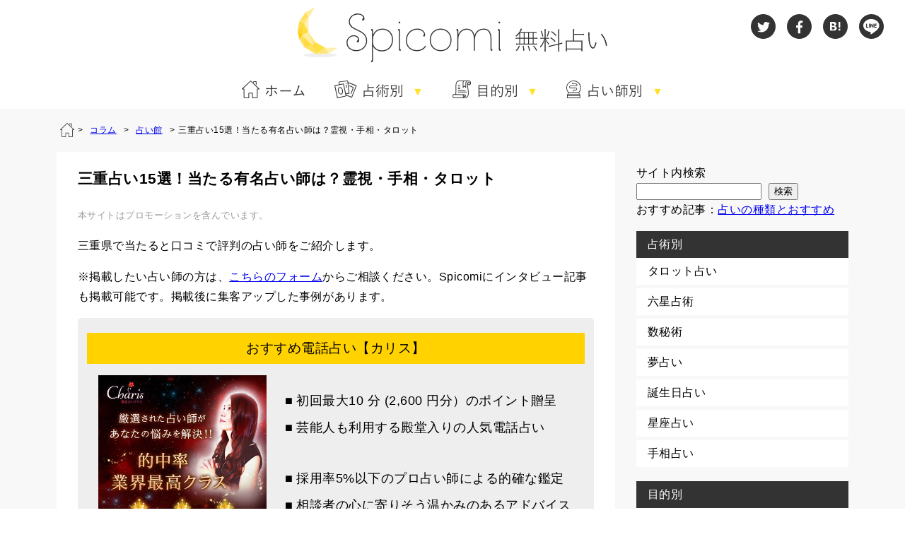

--- FILE ---
content_type: text/html; charset=UTF-8
request_url: https://fortune.spicomi.net/mie/
body_size: 67734
content:
<!DOCTYPE html><html dir="ltr" lang="ja" prefix="og: https://ogp.me/ns#" class="no-js"><head> <script async src="https://pagead2.googlesyndication.com/pagead/js/adsbygoogle.js?client=ca-pub-6205980071848979" crossorigin="anonymous"></script> <meta charset="UTF-8"><meta name="viewport" content="width=device-width, initial-scale=1.0"><link rel="alternate" type="application/rss+xml" title="RSS" href="https://fortune.spicomi.net/feed/" /><link rel="alternate" type="application/rss+xml" title="RSS" href="https://fortune.spicomi.net/feed/rss2/" /><link media="all" href="https://fortune.spicomi.net/wp-content/cache/autoptimize/css/autoptimize_4fc3e4172e200217537996b408e63717.css" rel="stylesheet"><link media="screen" href="https://fortune.spicomi.net/wp-content/cache/autoptimize/css/autoptimize_aed85b87394a774e812084d2bf24b551.css" rel="stylesheet"><title>三重占い15選！当たる有名占い師は？霊視・手相・タロット - Spicomi</title><meta name="robots" content="max-image-preview:large" /><meta name="author" content="nspicomi"/><link rel="canonical" href="https://fortune.spicomi.net/mie/" /><meta name="generator" content="All in One SEO (AIOSEO) 4.9.3" /><meta property="og:locale" content="ja_JP" /><meta property="og:site_name" content="Spicomi (スピコミ) 無料占い | 全国の占い師を検索できる無料占いサイト" /><meta property="og:type" content="article" /><meta property="og:title" content="三重占い15選！当たる有名占い師は？霊視・手相・タロット - Spicomi" /><meta property="og:url" content="https://fortune.spicomi.net/mie/" /><meta property="article:published_time" content="2022-01-05T08:49:28+00:00" /><meta property="article:modified_time" content="2023-01-28T00:32:21+00:00" /><meta name="twitter:card" content="summary" /><meta name="twitter:title" content="三重占い15選！当たる有名占い師は？霊視・手相・タロット - Spicomi" /> <script type="application/ld+json" class="aioseo-schema">{"@context":"https:\/\/schema.org","@graph":[{"@type":"Article","@id":"https:\/\/fortune.spicomi.net\/mie\/#article","name":"\u4e09\u91cd\u5360\u304415\u9078\uff01\u5f53\u305f\u308b\u6709\u540d\u5360\u3044\u5e2b\u306f\uff1f\u970a\u8996\u30fb\u624b\u76f8\u30fb\u30bf\u30ed\u30c3\u30c8 - Spicomi","headline":"\u4e09\u91cd\u5360\u304415\u9078\uff01\u5f53\u305f\u308b\u6709\u540d\u5360\u3044\u5e2b\u306f\uff1f\u970a\u8996\u30fb\u624b\u76f8\u30fb\u30bf\u30ed\u30c3\u30c8","author":{"@id":"https:\/\/fortune.spicomi.net\/author\/nspicomi\/#author"},"publisher":{"@id":"https:\/\/fortune.spicomi.net\/#organization"},"image":{"@type":"ImageObject","url":"https:\/\/fortune.spicomi.net\/wp-content\/uploads\/\u5360\u3044\u5e2b300-300.png","width":300,"height":300},"datePublished":"2022-01-05T17:49:28+09:00","dateModified":"2023-01-28T09:32:21+09:00","inLanguage":"ja","mainEntityOfPage":{"@id":"https:\/\/fortune.spicomi.net\/mie\/#webpage"},"isPartOf":{"@id":"https:\/\/fortune.spicomi.net\/mie\/#webpage"},"articleSection":"\u5360\u3044\u9928"},{"@type":"BreadcrumbList","@id":"https:\/\/fortune.spicomi.net\/mie\/#breadcrumblist","itemListElement":[{"@type":"ListItem","@id":"https:\/\/fortune.spicomi.net#listItem","position":1,"name":"Home","item":"https:\/\/fortune.spicomi.net","nextItem":{"@type":"ListItem","@id":"https:\/\/fortune.spicomi.net\/category\/column\/#listItem","name":"\u30b3\u30e9\u30e0"}},{"@type":"ListItem","@id":"https:\/\/fortune.spicomi.net\/category\/column\/#listItem","position":2,"name":"\u30b3\u30e9\u30e0","item":"https:\/\/fortune.spicomi.net\/category\/column\/","nextItem":{"@type":"ListItem","@id":"https:\/\/fortune.spicomi.net\/category\/column\/fortune-place\/#listItem","name":"\u5360\u3044\u9928"},"previousItem":{"@type":"ListItem","@id":"https:\/\/fortune.spicomi.net#listItem","name":"Home"}},{"@type":"ListItem","@id":"https:\/\/fortune.spicomi.net\/category\/column\/fortune-place\/#listItem","position":3,"name":"\u5360\u3044\u9928","item":"https:\/\/fortune.spicomi.net\/category\/column\/fortune-place\/","nextItem":{"@type":"ListItem","@id":"https:\/\/fortune.spicomi.net\/mie\/#listItem","name":"\u4e09\u91cd\u5360\u304415\u9078\uff01\u5f53\u305f\u308b\u6709\u540d\u5360\u3044\u5e2b\u306f\uff1f\u970a\u8996\u30fb\u624b\u76f8\u30fb\u30bf\u30ed\u30c3\u30c8"},"previousItem":{"@type":"ListItem","@id":"https:\/\/fortune.spicomi.net\/category\/column\/#listItem","name":"\u30b3\u30e9\u30e0"}},{"@type":"ListItem","@id":"https:\/\/fortune.spicomi.net\/mie\/#listItem","position":4,"name":"\u4e09\u91cd\u5360\u304415\u9078\uff01\u5f53\u305f\u308b\u6709\u540d\u5360\u3044\u5e2b\u306f\uff1f\u970a\u8996\u30fb\u624b\u76f8\u30fb\u30bf\u30ed\u30c3\u30c8","previousItem":{"@type":"ListItem","@id":"https:\/\/fortune.spicomi.net\/category\/column\/fortune-place\/#listItem","name":"\u5360\u3044\u9928"}}]},{"@type":"Organization","@id":"https:\/\/fortune.spicomi.net\/#organization","name":"Spicomi (\u30b9\u30d4\u30b3\u30df) \u7121\u6599\u5360\u3044","description":"\u5168\u56fd\u306e\u5360\u3044\u5e2b\u3092\u691c\u7d22\u3067\u304d\u308b\u7121\u6599\u5360\u3044\u30b5\u30a4\u30c8","url":"https:\/\/fortune.spicomi.net\/"},{"@type":"Person","@id":"https:\/\/fortune.spicomi.net\/author\/nspicomi\/#author","url":"https:\/\/fortune.spicomi.net\/author\/nspicomi\/","name":"nspicomi","image":{"@type":"ImageObject","@id":"https:\/\/fortune.spicomi.net\/mie\/#authorImage","url":"https:\/\/secure.gravatar.com\/avatar\/9d2add9fb89d2d5c8734c60d76baaa3cc01526a98e12c504f6093e72adc64501?s=96&d=mm&r=g","width":96,"height":96,"caption":"nspicomi"}},{"@type":"WebPage","@id":"https:\/\/fortune.spicomi.net\/mie\/#webpage","url":"https:\/\/fortune.spicomi.net\/mie\/","name":"\u4e09\u91cd\u5360\u304415\u9078\uff01\u5f53\u305f\u308b\u6709\u540d\u5360\u3044\u5e2b\u306f\uff1f\u970a\u8996\u30fb\u624b\u76f8\u30fb\u30bf\u30ed\u30c3\u30c8 - Spicomi","inLanguage":"ja","isPartOf":{"@id":"https:\/\/fortune.spicomi.net\/#website"},"breadcrumb":{"@id":"https:\/\/fortune.spicomi.net\/mie\/#breadcrumblist"},"author":{"@id":"https:\/\/fortune.spicomi.net\/author\/nspicomi\/#author"},"creator":{"@id":"https:\/\/fortune.spicomi.net\/author\/nspicomi\/#author"},"image":{"@type":"ImageObject","url":"https:\/\/fortune.spicomi.net\/wp-content\/uploads\/\u5360\u3044\u5e2b300-300.png","@id":"https:\/\/fortune.spicomi.net\/mie\/#mainImage","width":300,"height":300},"primaryImageOfPage":{"@id":"https:\/\/fortune.spicomi.net\/mie\/#mainImage"},"datePublished":"2022-01-05T17:49:28+09:00","dateModified":"2023-01-28T09:32:21+09:00"},{"@type":"WebSite","@id":"https:\/\/fortune.spicomi.net\/#website","url":"https:\/\/fortune.spicomi.net\/","name":"Spicomi (\u30b9\u30d4\u30b3\u30df) \u7121\u6599\u5360\u3044","description":"\u5168\u56fd\u306e\u5360\u3044\u5e2b\u3092\u691c\u7d22\u3067\u304d\u308b\u7121\u6599\u5360\u3044\u30b5\u30a4\u30c8","inLanguage":"ja","publisher":{"@id":"https:\/\/fortune.spicomi.net\/#organization"}}]}</script> <link rel='dns-prefetch' href='//ajax.googleapis.com' /><link rel='dns-prefetch' href='//widgetlogic.org' /> <script type="text/javascript" src="https://ajax.googleapis.com/ajax/libs/jquery/3.2.1/jquery.min.js" id="jquery-js"></script> <script type="text/javascript" src="https://fortune.spicomi.net/wp-content/plugins/simple-tags/assets/frontend/js/frontend.js?ver=3.43.0" id="taxopress-frontend-js-js"></script>  <script async src="https://www.googletagmanager.com/gtag/js?id=G-PFGG1R0HFG"></script> <script>window.dataLayer = window.dataLayer || [];
  function gtag(){dataLayer.push(arguments);}
  gtag('js', new Date());

  gtag('config', 'G-PFGG1R0HFG');</script><meta http-equiv="x-dns-prefetch-control" content="on"><link rel="dns-prefetch" href="//connect.facebook.net"><link rel="dns-prefetch" href="//s-static.ak.facebook.com"><link rel="dns-prefetch" href="//static.ak.fbcdn.net"><link rel="dns-prefetch" href="//static.ak.facebook.com"><link rel="dns-prefetch" href="//www.facebook.com"><link rel="dns-prefetch" href="//cdn.api.twitter.com"><link rel="dns-prefetch" href="//p.twitter.com"><link rel="dns-prefetch" href="//platform.twitter.com"><link rel="dns-prefetch" href="//twitter.com"><link rel="dns-prefetch" href="//apis.google.com"><link rel="dns-prefetch" href="//oauth.googleusercontent.com"><link rel="dns-prefetch" href="//ssl.gstatic.com"><link rel="dns-prefetch" href="//api.b.st-hatena.com"><link rel="dns-prefetch" href="//b.hatena.ne.jp"><link rel="dns-prefetch" href="//b.st-hatena.com"><link rel="dns-prefetch" href="//cdn-ak.b.st-hatena.com"><link rel="dns-prefetch" href="//cdn.api.b.hatena.ne.jp"><link rel="dns-prefetch" href="//googleads.g.doubleclick.net"><link rel="dns-prefetch" href="//pagead2.googlesyndication.com"><link rel="dns-prefetch" href="//www.google-analytics.com"><link rel="dns-prefetch" href="//ad.netowl.jp"><link rel="dns-prefetch" href="//cdn.jsdellvr.net"><link rel="shortcut icon" href="https://fortune.spicomi.net/wp-content/themes/spcomi2019-9ss/favicon.ico" ><noscript><style>.lazyload[data-src]{display:none !important;}</style></noscript></head><body class="wp-singular post-template-default single single-post postid-1698 single-format-standard wp-theme-spcomi2019-9ss"><div id="app"><div id="site-header"><div id="site-header-logo"> <a href="https://fortune.spicomi.net"> <img
 alt="Spicomi (スピコミ) 無料占い無料占い"
 src="[data-uri]"
 
 data-src="https://fortune.spicomi.net/wp-content/themes/spcomi2019-9ss/assets/images/common/site-header-logo_b.png" decoding="async" data-srcset="https://fortune.spicomi.net/wp-content/themes/spcomi2019-9ss/assets/images/common/site-header-logo_b.png 1x,
 https://fortune.spicomi.net/wp-content/themes/spcomi2019-9ss/assets/images/common/site-header-logo@2x_b.png 2x" class="lazyload" data-eio-rwidth="438" data-eio-rheight="79" /><noscript><img
 alt="Spicomi (スピコミ) 無料占い無料占い"
 src="https://fortune.spicomi.net/wp-content/themes/spcomi2019-9ss/assets/images/common/site-header-logo_b.png"
 srcset="https://fortune.spicomi.net/wp-content/themes/spcomi2019-9ss/assets/images/common/site-header-logo_b.png 1x,
 https://fortune.spicomi.net/wp-content/themes/spcomi2019-9ss/assets/images/common/site-header-logo@2x_b.png 2x"
 data-eio="l" /></noscript> </a></div><div id="site-header-share"><ul>          <li class="tw"><a href="https://twitter.com/share?url=https://fortune.spicomi.net&amp;text=全国の占い師を検索できる無料占いサイト %23Spicomi (スピコミ) 無料占い"><img src="[data-uri]" data-src="https://fortune.spicomi.net/wp-content/themes/spcomi2019-9ss/assets/images/common/share/tw.png" decoding="async" class="lazyload" data-eio-rwidth="35" data-eio-rheight="35"><noscript><img src="https://fortune.spicomi.net/wp-content/themes/spcomi2019-9ss/assets/images/common/share/tw.png" data-eio="l"></noscript></a></li><li class="fb"><a href="https://www.facebook.com/sharer/sharer.php?u=https://fortune.spicomi.net"><noscript><img src="https://fortune.spicomi.net/wp-content/themes/spcomi2019-9ss/assets/images/common/share/fb.png"></noscript><img class="lazyload" src='data:image/svg+xml,%3Csvg%20xmlns=%22http://www.w3.org/2000/svg%22%20viewBox=%220%200%20210%20140%22%3E%3C/svg%3E' data-src="https://fortune.spicomi.net/wp-content/themes/spcomi2019-9ss/assets/images/common/share/fb.png"></a></li><li class="ha"><a href="https://b.hatena.ne.jp/entry/https://fortune.spicomi.net"><noscript><img src="https://fortune.spicomi.net/wp-content/themes/spcomi2019-9ss/assets/images/common/share/ha.png"></noscript><img class="lazyload" src='data:image/svg+xml,%3Csvg%20xmlns=%22http://www.w3.org/2000/svg%22%20viewBox=%220%200%20210%20140%22%3E%3C/svg%3E' data-src="https://fortune.spicomi.net/wp-content/themes/spcomi2019-9ss/assets/images/common/share/ha.png"></a></li><li class="li"><a href="https://line.me/R/msg/text/?https://fortune.spicomi.net"><noscript><img src="https://fortune.spicomi.net/wp-content/themes/spcomi2019-9ss/assets/images/common/share/li.png"></noscript><img class="lazyload" src='data:image/svg+xml,%3Csvg%20xmlns=%22http://www.w3.org/2000/svg%22%20viewBox=%220%200%20210%20140%22%3E%3C/svg%3E' data-src="https://fortune.spicomi.net/wp-content/themes/spcomi2019-9ss/assets/images/common/share/li.png"></a></li></ul></div><div id="site-header-navi"><ul><li class="home"><div class="site-header-navi-title"> <a href="https://fortune.spicomi.net"><span> <noscript><img
 alt="ホーム"
 src="https://fortune.spicomi.net/wp-content/themes/spcomi2019-9ss/assets/images/common/nav__01.png"
 srcset="https://fortune.spicomi.net/wp-content/themes/spcomi2019-9ss/assets/images/common/nav__01.png 1x,
 https://fortune.spicomi.net/wp-content/themes/spcomi2019-9ss/assets/images/common/nav__01@2x.png 2x"
 /></noscript><img class="lazyload"  alt="ホーム"
 src='data:image/svg+xml,%3Csvg%20xmlns=%22http://www.w3.org/2000/svg%22%20viewBox=%220%200%20210%20140%22%3E%3C/svg%3E' data-src="https://fortune.spicomi.net/wp-content/themes/spcomi2019-9ss/assets/images/common/nav__01.png"
 data-srcset="https://fortune.spicomi.net/wp-content/themes/spcomi2019-9ss/assets/images/common/nav__01.png 1x,
 https://fortune.spicomi.net/wp-content/themes/spcomi2019-9ss/assets/images/common/nav__01@2x.png 2x"
 /> </span></a></div></li><li><div class="sub-content-head"> <a href="https://fortune.spicomi.net/category/types/"> <noscript><img
 alt="占術別"
 src="https://fortune.spicomi.net/wp-content/themes/spcomi2019-9ss/assets/images/common/nav__02.png"
 srcset="https://fortune.spicomi.net/wp-content/themes/spcomi2019-9ss/assets/images/common/nav__02.png 1x,
 https://fortune.spicomi.net/wp-content/themes/spcomi2019-9ss/assets/images/common/nav__02@2x.png 2x"
 /></noscript><img class="lazyload"  alt="占術別"
 src='data:image/svg+xml,%3Csvg%20xmlns=%22http://www.w3.org/2000/svg%22%20viewBox=%220%200%20210%20140%22%3E%3C/svg%3E' data-src="https://fortune.spicomi.net/wp-content/themes/spcomi2019-9ss/assets/images/common/nav__02.png"
 data-srcset="https://fortune.spicomi.net/wp-content/themes/spcomi2019-9ss/assets/images/common/nav__02.png 1x,
 https://fortune.spicomi.net/wp-content/themes/spcomi2019-9ss/assets/images/common/nav__02@2x.png 2x"
 /> <span class="title">占術別</span> </a></div><ul class="site-header-navi-toggle"><li class="cat-item cat-item-4"><a href="https://fortune.spicomi.net/category/types/tarot/">タロット占い</a></li><li class="cat-item cat-item-15"><a href="https://fortune.spicomi.net/category/types/rokusei/">六星占術</a></li><li class="cat-item cat-item-20"><a href="https://fortune.spicomi.net/category/types/numerology/">数秘術</a></li><li class="cat-item cat-item-25"><a href="https://fortune.spicomi.net/category/types/dream/">夢占い</a></li><li class="cat-item cat-item-26"><a href="https://fortune.spicomi.net/category/types/birthday/">誕生日占い</a></li><li class="cat-item cat-item-27"><a href="https://fortune.spicomi.net/category/types/horoscope/">星座占い</a></li><li class="cat-item cat-item-28"><a href="https://fortune.spicomi.net/category/types/palmistry/">手相占い</a></li></ul></li><li><div class="sub-content-head"> <a href="https://fortune.spicomi.net/category/purpose/"> <noscript><img
 alt="目的別"
 src="https://fortune.spicomi.net/wp-content/themes/spcomi2019-9ss/assets/images/common/nav__03.png"
 srcset="https://fortune.spicomi.net/wp-content/themes/spcomi2019-9ss/assets/images/common/nav__03.png 1x,
 https://fortune.spicomi.net/wp-content/themes/spcomi2019-9ss/assets/images/common/nav__03@2x.png 2x"
 /></noscript><img class="lazyload"  alt="目的別"
 src='data:image/svg+xml,%3Csvg%20xmlns=%22http://www.w3.org/2000/svg%22%20viewBox=%220%200%20210%20140%22%3E%3C/svg%3E' data-src="https://fortune.spicomi.net/wp-content/themes/spcomi2019-9ss/assets/images/common/nav__03.png"
 data-srcset="https://fortune.spicomi.net/wp-content/themes/spcomi2019-9ss/assets/images/common/nav__03.png 1x,
 https://fortune.spicomi.net/wp-content/themes/spcomi2019-9ss/assets/images/common/nav__03@2x.png 2x"
 /> <span class="title">目的別</span> </a></div><ul class="site-header-navi-toggle"><li class="cat-item cat-item-29"><a href="https://fortune.spicomi.net/category/purpose/today/">今日の運勢</a></li><li class="cat-item cat-item-5"><a href="https://fortune.spicomi.net/category/purpose/love/">恋愛占い</a></li><li class="cat-item cat-item-7"><a href="https://fortune.spicomi.net/category/purpose/backtogether/">復縁占い</a></li><li class="cat-item cat-item-18"><a href="https://fortune.spicomi.net/category/purpose/marriage/">結婚占い</a></li><li class="cat-item cat-item-19"><a href="https://fortune.spicomi.net/category/purpose/unrequitedlove/">片思い占い</a></li><li class="cat-item cat-item-6"><a href="https://fortune.spicomi.net/category/purpose/business/">仕事運</a></li><li class="cat-item cat-item-16"><a href="https://fortune.spicomi.net/category/purpose/future/">未来占い</a></li><li class="cat-item cat-item-32"><a href="https://fortune.spicomi.net/category/purpose/money/">金運占い</a></li></ul></li><li><div class="sub-content-head"> <a href="https://fortune.spicomi.net/fortuneteller/"> <noscript><img
 alt="占い師別"
 src="https://fortune.spicomi.net/wp-content/themes/spcomi2019-9ss/assets/images/common/nav__04.png"
 srcset="https://fortune.spicomi.net/wp-content/themes/spcomi2019-9ss/assets/images/common/nav__04.png 1x,
 https://fortune.spicomi.net/wp-content/themes/spcomi2019-9ss/assets/images/common/nav__04@2x.png 2x"
 /></noscript><img class="lazyload"  alt="占い師別"
 src='data:image/svg+xml,%3Csvg%20xmlns=%22http://www.w3.org/2000/svg%22%20viewBox=%220%200%20210%20140%22%3E%3C/svg%3E' data-src="https://fortune.spicomi.net/wp-content/themes/spcomi2019-9ss/assets/images/common/nav__04.png"
 data-srcset="https://fortune.spicomi.net/wp-content/themes/spcomi2019-9ss/assets/images/common/nav__04.png 1x,
 https://fortune.spicomi.net/wp-content/themes/spcomi2019-9ss/assets/images/common/nav__04@2x.png 2x"
 /> <span class="title">占い師別</span> </a></div><ul class="site-header-navi-toggle"><li><a href="https://fortune.spicomi.net/fortuneteller/kurage/">草海月</a></li><li><a href="https://fortune.spicomi.net/fortuneteller/yumeno/">夢野 雫</a></li><li><a href="https://fortune.spicomi.net/fortuneteller/jupiter/">Jupiter</a></li><li><a href="https://fortune.spicomi.net/fortuneteller/oboro/">朧 あきら</a></li><li><a href="https://fortune.spicomi.net/fortuneteller/megrez/">Megrez</a></li></ul></li></ul></div></div><div id="site-main"><div class="wrap"><div class="breadcrumbs" itemscope itemtype="https://schema.org/BreadcrumbList"> <span itemprop="itemListElement" itemscope itemtype="https://schema.org/ListItem"><a itemprop="item" title="Go to Spicomi (スピコミ) 無料占い." href="https://fortune.spicomi.net" class="home" ><span itemprop="name">Spicomi (スピコミ) 無料占い</span></a><meta itemprop="position" content="1"></span> &gt; <span itemprop="itemListElement" itemscope itemtype="https://schema.org/ListItem"><a itemprop="item" title="Go to the コラム category archives." href="https://fortune.spicomi.net/category/column/" class="taxonomy category" ><span itemprop="name">コラム</span></a><meta itemprop="position" content="2"></span> &gt; <span itemprop="itemListElement" itemscope itemtype="https://schema.org/ListItem"><a itemprop="item" title="Go to the 占い館 category archives." href="https://fortune.spicomi.net/category/column/fortune-place/" class="taxonomy category" ><span itemprop="name">占い館</span></a><meta itemprop="position" content="3"></span> &gt; <span class="post post-post current-item">三重占い15選！当たる有名占い師は？霊視・手相・タロット</span></div></div><div class="wrap"><div id="main" ><h1 id="page-title">三重占い15選！当たる有名占い師は？霊視・手相・タロット</h1><div><div class="textwidget custom-html-widget"><small style="color: #999999;">本サイトはプロモーションを含んでいます。</small></div></div><p>三重県で当たると口コミで評判の占い師をご紹介します。</p><p>※掲載したい占い師の方は、<a href="https://1lejend.com/stepmail/kd.php?no=cylTAUbw">こちらのフォーム</a>からご相談ください。Spicomiにインタビュー記事も掲載可能です。掲載後に集客アップした事例があります。<br /><div class="spicomi-suggest"><div class="spicomi-suggest-title"> おすすめ電話占い【カリス】</div><div class="spicomi-suggest-content"><div class="spicomi-bottom-ranking-list-content-img spicomi-bottom-ranking-list-content-img-sp"> <noscript><img decoding="async" src="/wp-content/themes/spcomi2019-9ss/assets/ranking-img/spi_under_charis.jpg" alt="" /></noscript><img class="lazyload" decoding="async" src='data:image/svg+xml,%3Csvg%20xmlns=%22http://www.w3.org/2000/svg%22%20viewBox=%220%200%20210%20140%22%3E%3C/svg%3E' data-src="/wp-content/themes/spcomi2019-9ss/assets/ranking-img/spi_under_charis.jpg" alt="" /><div class="charis">提供元：ティファレト</div></div><div class="spicomi-suggest-content-text"><ul class="spicomi-suggest-list-text"><li>■ 初回最大10  分 (2,600 円分）のポイント贈呈</li><li>■ 芸能人も利用する殿堂入りの人気電話占い</li>                                <li>■ 採用率5%以下のプロ占い師による的確な鑑定</li><li>■ 相談者の心に寄りそう温かみのあるアドバイス</li><li>■ 24 時間365 日いつでも相談可能</li></ul></div></div><div class="spicomi-suggest-link"> <a href="https://e-kantei.net/?adv_id=wp_pack401&utm_source=wp&utm_medium=affiliate&utm_campaign=wp_pack401">【カリス】初回2,600 円分のポイントをゲット</a></div></div><br /><div id="toc_container" class="toc_white no_bullets"><p class="toc_title">目次</p><ul class="toc_list"><li><a href="#Angelique_in_Michiko">Angelique in Michiko</a></li><li><a href="#i">占い舟・ミラクル</a></li><li><a href="#KOLON_FACTORY">KOLON FACTORY</a></li><li><a href="#i-2">手相占いウミネコ堂</a></li><li><a href="#i-3">こころの選択肢</a></li><li><a href="#rtime">r.time</a></li><li><a href="#i-4">マダムマリー</a></li><li><a href="#i-5">運命鑑定サロン 未來</a></li><li><a href="#Lisa_masha">Lisa masha</a></li><li><a href="#i-6">愛占館</a></li><li><a href="#i-7">占いの館 千里眼 近鉄四日市駅前店</a></li><li><a href="#HOLY_COLLECTION">HOLY COLLECTION</a></li><li><a href="#i-8">伊勢勾玉屋</a></li><li><a href="#i-9">占いのアリーナ館 鈴鹿店</a></li><li><a href="#i-10">占いのアリーナ館 四日市北店</a></li></ul></div></p><h2><span id="Angelique_in_Michiko">Angelique in Michiko</span></h2><p>現在複数店舗展開されているとのこと。四日市出身、アンジェリーク占星学、野口士葉先生の講座に2007年から参加されていらっしゃったというカウンセラーの東岡さんによる占い店舗です。密教27宿占星学、気学飛星法、竜宮占術、三元命理学、上級紫薇推命学を習得とのこと。恋愛、相性、結婚、時期、適性、適職、健康、移転、家相など運命全般を鑑定してくださるとのこと（予約制）。「現在、世の中に埋もれた未知の占術を研究中」というパイオニア肌の先生でもあります。</p><table style="border-collapse: collapse; width: 100%;"><tbody><tr><td style="width: 20%;">住所</td><td style="width: 80%;">三重県四日市市諏訪町6-11 ピュアコート101</td></tr><tr><td style="width: 20%;">アクセス</td><td style="width: 80%;"></td></tr><tr><td style="width: 20%;">電話番号</td><td style="width: 80%;">059-354-8990</td></tr><tr><td style="width: 20%;">営業時間</td><td style="width: 80%;">11:15～19:00</td></tr><tr><td style="width: 20%;">定休日</td><td style="width: 80%;">水曜日</td></tr><tr><td style="width: 20%;">料金</td><td style="width: 80%;">15分～30分：4,000円<br /> 30分～40分：8,000円</td></tr><tr><td style="width: 20%;">ホームページ</td><td style="width: 80%;"><a href="http://angeliq-mitsuko.net/tsu.html" target="_blank" rel="nofollow noopener">http://angeliq-mitsuko.net/tsu.html</a></td></tr></tbody></table><h2><span id="i">占い舟・ミラクル</span></h2><p>鑑定歴60余年という超・ベテラン鑑定師・松元朝美さんを中心とした占い店舗です。ロスコープなどで天職、金運、家相、子どもの未来、結婚運などが分かるそう。その他、九星気学、風水、タロット占いなどもあります。姓名判断では、名付け・改名・命名・会社名なども扱っていらっしゃいます。霊感タロットではその人の未来の「魂」の人が分かるそう。また自分の過去、現在、未来を知ることができます。その他、スピリチュアルリーディングなどの、霊感系のセッションが得意な先生もいらっしゃいます。</p><table style="border-collapse: collapse; width: 100%;"><tbody><tr><td style="width: 20%;">住所</td><td style="width: 80%;">三重県四日市市天カ須賀2丁目25-11</td></tr><tr><td style="width: 20%;">アクセス</td><td style="width: 80%;">近鉄線 川越冨洲原駅より徒歩10分</td></tr><tr><td style="width: 20%;">電話番号</td><td style="width: 80%;">059-363-9453</td></tr><tr><td style="width: 20%;">営業時間</td><td style="width: 80%;">9:00～21:00</td></tr><tr><td style="width: 20%;">定休日</td><td style="width: 80%;">月曜日</td></tr><tr><td style="width: 20%;">料金</td><td style="width: 80%;">面談30分：5,000円（税込）<br /> 延長料金あり<br /> 霊感タロット30分：3,000円</td></tr><tr><td style="width: 20%;">ホームページ</td><td style="width: 80%;"><a href="https://itp.ne.jp/info/241354601125920180/" target="_blank" rel="nofollow noopener">https://itp.ne.jp/info/241354601125920180/</a></td></tr></tbody></table><h2><span id="KOLON_FACTORY">KOLON FACTORY</span></h2><p>様々な占術やヒーリングを提供している占い店舗です。主なメニューは「さとわ術」で、対面でのスピリチュアルヒーリング。これは肩こりや腰痛などといった身体的な悩みだけでなく、心に様々な不安を抱える方、ストレスにお悩みの方にもおすすめとのこと。ストレス、トラウマを洗い流す「脳内トリートメント」が施術に含まれているそうです。また、これは遠隔でも可能で、自宅にてご都合の良い時間に遠隔ヒーリングするそうです。その他、エンジェルカードセッションなども扱っていらっしゃいます。</p><table style="border-collapse: collapse; width: 100%; height: 168px;"><tbody><tr style="height: 24px;"><td style="width: 20%; height: 24px;">住所</td><td style="width: 80%; height: 24px;">三重県津市幸町33-17</td></tr><tr style="height: 24px;"><td style="width: 20%; height: 24px;">アクセス</td><td style="width: 80%; height: 24px;">近鉄名古屋線 津新町駅</td></tr><tr style="height: 24px;"><td style="width: 20%; height: 24px;">電話番号</td><td style="width: 80%; height: 24px;">090-2342-4813</td></tr><tr style="height: 24px;"><td style="width: 20%; height: 24px;">営業時間</td><td style="width: 80%; height: 24px;">10:00～19:00</td></tr><tr style="height: 24px;"><td style="width: 20%; height: 24px;">定休日</td><td style="width: 80%; height: 24px;">不定休</td></tr><tr style="height: 24px;"><td style="width: 20%; height: 24px;">料金</td><td style="width: 80%; height: 24px;">初回：8,000円～<br /> 60分：10,000円</td></tr><tr style="height: 24px;"><td style="width: 20%; height: 24px;">ホームページ</td><td style="width: 80%; height: 24px;"><a href="https://kolonfactory.net/" target="_blank" rel="nofollow noopener">https://kolonfactory.net/</a></td></tr></tbody></table><h2><span id="i-2">手相占いウミネコ堂</span></h2><p>仙頭真（センドウマコト）さんによる占い店舗です。主な占術は、手相・九星気学とのこと。また、「ちょっと易（略筮法）」もあるそう。これまでの鑑定人数は10年で3000人以上とのこと。鑑定可能相談内容として、起業・独立･フリーランス･恋愛･結婚･不倫･浮気･離婚･SEX･復縁･略奪愛同性愛･適職･転職･経営･店舗出店･対人関係･金運金銭問題･夫婦問題･嫁姑問題･親子問題･進路･健康･開運法･運勢･出逢い･出会いなどとのこと。</p><table style="border-collapse: collapse; width: 100%; height: 209px;"><tbody><tr style="height: 23px;"><td style="width: 20%; height: 23px;">住所</td><td style="width: 80%; height: 23px;">三重県四日市市海山道町3</td></tr><tr style="height: 23px;"><td style="width: 20%; height: 23px;">アクセス</td><td style="width: 80%; height: 23px;"></td></tr><tr style="height: 47px;"><td style="width: 20%; height: 47px;">電話番号</td><td style="width: 80%; height: 47px;">059-358-5828<br /> 080-3656-5007</td></tr><tr style="height: 23px;"><td style="width: 20%; height: 23px;">営業時間</td><td style="width: 80%; height: 23px;">9:00～</td></tr><tr style="height: 23px;"><td style="width: 20%; height: 23px;">定休日</td><td style="width: 80%; height: 23px;"></td></tr><tr style="height: 47px;"><td style="width: 20%; height: 47px;">料金</td><td style="width: 80%; height: 47px;">30分：3,500円<br /> 60分：6,000円他</td></tr><tr style="height: 23px;"><td style="width: 20%; height: 23px;">ホームページ</td><td style="width: 80%; height: 23px;"><a href="http://www.uminecodo.net/" target="_blank" rel="nofollow noopener">http://www.uminecodo.net/</a></td></tr></tbody></table><h2><span id="i-3">こころの選択肢</span></h2><p>水野優希さんによる占い店舗です。「未来は決まった一本道ではなく、皆さんの心の中の選択で決定するもの」とのこと。迷い、悩み、苦しみなど、どうしていいかわからない時、皆様のお力になりたいとのことです。「占いとは、皆様の道しるべになること。そしてヒーリングとは、皆様を癒すこと」とのことで身近で気軽に相談できる、そんな占い師でありたいとのことです。おもなメニューはスピリチュアル系のセッションやオラクルカードです。</p><table style="border-collapse: collapse; width: 100%;"><tbody><tr><td style="width: 20%;">住所</td><td style="width: 80%;">三重県四日市市西浦1-7-5 立花ビル3-D</td></tr><tr><td style="width: 20%;">アクセス</td><td style="width: 80%;"></td></tr><tr><td style="width: 20%;">電話番号</td><td style="width: 80%;">090-6096-0712</td></tr><tr><td style="width: 20%;">営業時間</td><td style="width: 80%;">10:00～22:00</td></tr><tr><td style="width: 20%;">定休日</td><td style="width: 80%;"></td></tr><tr><td style="width: 20%;">料金</td><td style="width: 80%;">60分：6,000円<br /> 延長料金10分毎に1,000円</td></tr><tr><td style="width: 20%;">ホームページ</td><td style="width: 80%;"><a href="http://kokoronosenntakusi.com/" target="_blank" rel="nofollow noopener">http://kokoronosenntakusi.com/</a></td></tr></tbody></table><h2><span id="rtime">r.time</span></h2><p>三重県津市で占いをしているmiekoさんによる占い店舗です。r.timeの「ｒ」は、relieveの「ｒ」。鑑定に来る方の心を、少しでも癒すことができたらいいな、という思いを込めてこの名前にしたとのことです。占術の種類は、数秘術、手相、タロット、風水などとのことで、40分から占ってくださいます。鑑定のみならず、手相講座も行っているそうです。将来を不安に思ってしまう、手相にちょっと興味がある、片思いの彼との相性が気になる、家の間取り大丈夫かななどという疑問に答えてくださるそうです。</p><table style="border-collapse: collapse; width: 100%;"><tbody><tr><td style="width: 20%;">住所</td><td style="width: 80%;">ご予約時にご確認</td></tr><tr><td style="width: 20%;">アクセス</td><td style="width: 80%;">近鉄南が丘駅より徒歩5分</td></tr><tr><td style="width: 20%;">電話番号</td><td style="width: 80%;">080-5160-5716</td></tr><tr><td style="width: 20%;">営業時間</td><td style="width: 80%;"></td></tr><tr><td style="width: 20%;">定休日</td><td style="width: 80%;"></td></tr><tr><td style="width: 20%;">料金</td><td style="width: 80%;">40分：3,500円</td></tr><tr><td style="width: 20%;">ホームページ</td><td style="width: 80%;"><a href="https://ameblo.jp/relieve421/" target="_blank" rel="nofollow noopener">https://ameblo.jp/relieve421/</a></td></tr></tbody></table><h2><span id="i-4">マダムマリー</span></h2><p>ケーキ&amp;カフェと占いのお店です。主な占術は、タロットカード・数秘術・九星気学・手相顔相・風水・フォーチュンサイクルなどで、多くの占術からその人に必要なものを組み合わせ最高の鑑定をしてくださるとのことです。対面セッションが基本ですが、電話による鑑定も受け付けていらっしゃいます。マリーさんのブログでは、お料理関係の話題も満載です。恋愛、仕事、健康、家庭、子供、進路、ペット、人間関係など、どのような悩みでも対応可能です。</p><table style="border-collapse: collapse; width: 100%;"><tbody><tr><td style="width: 20%;">住所</td><td style="width: 80%;">三重県津市豊が丘3丁目15-10</td></tr><tr><td style="width: 20%;">アクセス</td><td style="width: 80%;"></td></tr><tr><td style="width: 20%;">電話番号</td><td style="width: 80%;">090-3955-3716</td></tr><tr><td style="width: 20%;">営業時間</td><td style="width: 80%;">10:00～22:00</td></tr><tr><td style="width: 20%;">定休日</td><td style="width: 80%;"></td></tr><tr><td style="width: 20%;">料金</td><td style="width: 80%;">20分：3,000円<br /> 延長料金15分毎に2,000円</td></tr><tr><td style="width: 20%;">ホームページ</td><td style="width: 80%;"><a href="http://mmhonda.blog.jp/" target="_blank" rel="nofollow noopener">http://mmhonda.blog.jp/</a></td></tr></tbody></table><h2><span id="i-5">運命鑑定サロン 未來</span></h2><p>鑑定師・真弓レイ（まゆみれい）さんによる占い店舗です。真弓さんは、心理カウンセラー、命占術カウンセラー（四柱推命・紫微斗数推命・西洋占星術・密教占星術）、手相家（西谷式）、風水セラピスト、住宅鑑定風水師という様々な資格をお持ちで、ひとつの方法での鑑定とは違い、４つの命占術と手相と心理学を組み合わせる事で、より詳しい鑑定をしてくださるとのことです。仕事から人間関係まで、どのような悩みでも対応可能です。</p><table style="border-collapse: collapse; width: 100%;"><tbody><tr><td style="width: 20%;">住所</td><td style="width: 80%;">三重県津市東丸之内23-19</td></tr><tr><td style="width: 20%;">アクセス</td><td style="width: 80%;"></td></tr><tr><td style="width: 20%;">電話番号</td><td style="width: 80%;">090-9944-7850</td></tr><tr><td style="width: 20%;">営業時間</td><td style="width: 80%;"></td></tr><tr><td style="width: 20%;">定休日</td><td style="width: 80%;"></td></tr><tr><td style="width: 20%;">料金</td><td style="width: 80%;">初回：8,000円<br /> 初回相性一人につき：プラス3,000円<br /> 2回目以降<br /> 60分：5,000円<br /> 120分：8,000円</td></tr><tr><td style="width: 20%;">ホームページ</td><td style="width: 80%;"><a href="http://b-s-life.sakura.ne.jp/mirai/index.html" target="_blank" rel="nofollow noopener">http://b-s-life.sakura.ne.jp/mirai/index.html</a></td></tr></tbody></table><h2><span id="Lisa_masha">Lisa masha</span></h2><p>黒沢知香さんによる占い店舗です。黒沢さんは、主にスピリチュアルセッション、ヒプノセラピー、各種ワークショップ等を通し、悩みや行き詰っていることを確実に解決していくためのお手伝いさせていただくとのことです。現在、その人が悩んでいることが解決することを優先しつつ、起こっている問題から何を学ぶ必要があるのかを伝えてくださり、そして今後また何か問題が起こった際にはどう対処していけばよいのか、アドバイスをくださるそうです。</p><table style="border-collapse: collapse; width: 100%;"><tbody><tr><td style="width: 20%;">住所</td><td style="width: 80%;">三重県松阪市高町<br /> ご予約時にご案内</td></tr><tr><td style="width: 20%;">アクセス</td><td style="width: 80%;"></td></tr><tr><td style="width: 20%;">電話番号</td><td style="width: 80%;">0598-67-0492<br /> 080-2666-1349</td></tr><tr><td style="width: 20%;">営業時間</td><td style="width: 80%;">9:00～16:00</td></tr><tr><td style="width: 20%;">定休日</td><td style="width: 80%;">日祝・土曜午後</td></tr><tr><td style="width: 20%;">料金</td><td style="width: 80%;">初回<br /> 60分：12,000円<br /> 90分：18,000円<br /> 120分：23,000円～<br /> 2回目以降<br /> 45分：8,000円<br /> 60分：10,000円<br /> 90分：15,000円～</td></tr><tr><td style="width: 20%;">ホームページ</td><td style="width: 80%;"><a href="https://lisa-masha.com/" target="_blank" rel="nofollow noopener">https://lisa-masha.com/</a></td></tr></tbody></table><h2><span id="i-6">愛占館</span></h2><p>算命学、四柱推命、手相、人相、易学、タロット、六壬神課、姓名判断、風水、方位学、家相、陰陽師占などが中心の占い店舗です。主な相談は、恋愛、結婚、相性、家庭問題、捜索（人、動物、失物）、受験、進路、職場や学校の人間関係、健康、子宝、命名、経営相談、起業、開業、財運、適職、転職、人事、採用、仕事、住居、公事、時期、移転方位、家相などが多いそうです。対面セッションのみならず出張鑑定も受け付けていらっしゃいます。</p><table style="border-collapse: collapse; width: 100%; height: 168px;"><tbody><tr style="height: 24px;"><td style="width: 20%; height: 24px;">住所</td><td style="width: 80%; height: 24px;">三重県伊勢市岩渕1丁目14-8</td></tr><tr style="height: 24px;"><td style="width: 20%; height: 24px;">アクセス</td><td style="width: 80%; height: 24px;"></td></tr><tr style="height: 24px;"><td style="width: 20%; height: 24px;">電話番号</td><td style="width: 80%; height: 24px;">0596-29-1230</td></tr><tr style="height: 24px;"><td style="width: 20%; height: 24px;">営業時間</td><td style="width: 80%; height: 24px;">12:00～19:00</td></tr><tr style="height: 24px;"><td style="width: 20%; height: 24px;">定休日</td><td style="width: 80%; height: 24px;">水曜日</td></tr><tr style="height: 24px;"><td style="width: 20%; height: 24px;">料金</td><td style="width: 80%; height: 24px;">手相鑑定10分：1,000円<br /> 総合鑑定30分：5,000円<br /> 60分：10,000円他</td></tr><tr style="height: 24px;"><td style="width: 20%; height: 24px;">ホームページ</td><td style="width: 80%; height: 24px;"><a href="https://itp.ne.jp/info/242105124107741290/" target="_blank" rel="nofollow noopener">https://itp.ne.jp/info/242105124107741290/</a></td></tr></tbody></table><h2><span id="i-7">占いの館 千里眼 近鉄四日市駅前店</span></h2><p>北海道から沖縄まで全国展開している占い館の近鉄四日市駅前支店となります。神秘的な雰囲気たっぷりの中で占いを存分に味わいたいという方にぜひお勧めの店舗さんです。安心の完全個室完備。対面型のセッションの他、電話やメール鑑定も可能です。占いの種類は占い師により様々で、HPには全国に登録されている占い師がアップされています。そのプロフィールはかなり充実しており、これを読めば自分にぴったりの占い師さんを見つけることができるでしょう。</p><table style="border-collapse: collapse; width: 100%;"><tbody><tr><td style="width: 20%;">住所</td><td style="width: 80%;">三重県四日市市安島1-2-19 ウエストエンドビルディング5階</td></tr><tr><td style="width: 20%;">アクセス</td><td style="width: 80%;">近鉄四日市駅より徒歩2分</td></tr><tr><td style="width: 20%;">電話番号</td><td style="width: 80%;">050-2018-3433</td></tr><tr><td style="width: 20%;">営業時間</td><td style="width: 80%;">10:00～20:00</td></tr><tr><td style="width: 20%;">定休日</td><td style="width: 80%;"></td></tr><tr><td style="width: 20%;">料金</td><td style="width: 80%;">20分：2,000円～<br /> 延長料金10分毎に1,000円</td></tr><tr><td style="width: 20%;">ホームページ</td><td style="width: 80%;"><a href="https://senrigan.info/stores/20" target="_blank" rel="nofollow noopener">https://senrigan.info/stores/20</a></td></tr></tbody></table><h2><span id="HOLY_COLLECTION">HOLY COLLECTION</span></h2><p>パワーストーン・開運雑貨、そして占いを提供している専門店です。その方に必要なパワーストーンを使ったオリジナルブレスレット等をその場で作ってくれるそうです。他社のブレスレット等の修理やリメイク・無料浄化調律もおまかせくださいとのこと。ショップを貸し切ってのタロット占いも実施中（完全予約制）。タロットカードの他、手相鑑定や姓名判断、家相診断、人生相談も受け付けていらっしゃいます。家庭から仕事まで、どのような悩みでも対応可能です。</p><table style="border-collapse: collapse; width: 100%;"><tbody><tr><td style="width: 20%;">住所</td><td style="width: 80%;">三重県四日市市八田2-1-33</td></tr><tr><td style="width: 20%;">アクセス</td><td style="width: 80%;"></td></tr><tr><td style="width: 20%;">電話番号</td><td style="width: 80%;">059-332-6168</td></tr><tr><td style="width: 20%;">営業時間</td><td style="width: 80%;">12:00～16:00</td></tr><tr><td style="width: 20%;">定休日</td><td style="width: 80%;">第2・第4火曜日・水曜日</td></tr><tr><td style="width: 20%;">料金</td><td style="width: 80%;">30分：3,000円<br /> 延長料金10分毎に1,000円</td></tr><tr><td style="width: 20%;">ホームページ</td><td style="width: 80%;"><a href="https://holycollection.com/71822/" target="_blank" rel="nofollow noopener">https://holycollection.com/71822/</a></td></tr></tbody></table><h2><span id="i-8">伊勢勾玉屋</span></h2><p>こちらは、伊勢神宮内宮の参道、おはらい町にある小さな天然石のお店がメインとのこと。パワーストーン選びのお手伝いとして、その人の生年月日からおすすめの幸運石を調べてくださいます。伊勢神宮、内宮参拝や、観光の際は、是非来て欲しいとのことです。パワーストーン勾玉によるブレスレッドは特に人気だそうで、オーダーメイドの完全オリジナルブレスレットができるそう。その人の手首のサイズに合わせて、生年月日から調べる石、好きな色、意味合いなど、それぞれの組み合わせが可能とのこと。</p><table style="border-collapse: collapse; width: 100%;"><tbody><tr><td style="width: 20%;">住所</td><td style="width: 80%;">三重県伊勢市宇治今在家町58番</td></tr><tr><td style="width: 20%;">アクセス</td><td style="width: 80%;"></td></tr><tr><td style="width: 20%;">電話番号</td><td style="width: 80%;">0596-36-9030</td></tr><tr><td style="width: 20%;">営業時間</td><td style="width: 80%;">平日 10:00〜17:00<br /> 土日祝日 9:30〜17:00</td></tr><tr><td style="width: 20%;">定休日</td><td style="width: 80%;">不定休</td></tr><tr><td style="width: 20%;">料金</td><td style="width: 80%;"></td></tr><tr><td style="width: 20%;">ホームページ</td><td style="width: 80%;"><a href="https://isemagatamaya.com/" target="_blank" rel="nofollow noopener">https://isemagatamaya.com/</a></td></tr></tbody></table><h2><span id="i-9">占いのアリーナ館 鈴鹿店</span></h2><p>閉店※他の店舗は営業しています。</p><table style="border-collapse: collapse; width: 100%;"><tbody><tr><td style="width: 20%;">住所</td><td style="width: 80%;">三重県鈴鹿市庄野羽山4丁目1-2 イオンモール鈴鹿1階 WESTコート</td></tr><tr><td style="width: 20%;">アクセス</td><td style="width: 80%;"></td></tr><tr><td style="width: 20%;">電話番号</td><td style="width: 80%;">052-955-5040</td></tr><tr><td style="width: 20%;">営業時間</td><td style="width: 80%;">12:00～19:00</td></tr><tr><td style="width: 20%;">定休日</td><td style="width: 80%;"></td></tr><tr><td style="width: 20%;">料金</td><td style="width: 80%;">学生鑑定5～6分：1,080円<br /> 短時間鑑定10～12分：2,160円<br /> サービス鑑定20分：3,240円<br /> アリーナ鑑定30分：5,400円<br /> しっかり鑑定40分：6,480円</td></tr><tr><td style="width: 20%;">ホームページ</td><td style="width: 80%;"><a href="http://uranainoarena.com/shop/suzuka.html#suzuka01" target="_blank" rel="nofollow noopener">http://uranainoarena.com/shop/suzuka.html#suzuka01</a></td></tr></tbody></table><h2><span id="i-10">占いのアリーナ館 四日市北店</span></h2><p>閉店※他の店舗は営業しています。</p><table style="border-collapse: collapse; width: 100%;"><tbody><tr><td style="width: 20%;">住所</td><td style="width: 80%;">三重県四日市市富州原町2番40号</td></tr><tr><td style="width: 20%;">アクセス</td><td style="width: 80%;">JR富田駅東口より徒歩1分<br /> 近鉄富田駅より徒歩10分</td></tr><tr><td style="width: 20%;">電話番号</td><td style="width: 80%;">052-955-5040</td></tr><tr><td style="width: 20%;">営業時間</td><td style="width: 80%;">12:00～19:00</td></tr><tr><td style="width: 20%;">定休日</td><td style="width: 80%;"></td></tr><tr><td style="width: 20%;">料金</td><td style="width: 80%;">学生鑑定5～6分：1,080円<br /> 短時間鑑定10～12分：2,160円<br /> サービス鑑定20分：3,240円<br /> アリーナ鑑定30分：5,400円<br /> しっかり鑑定40分：6,480円</td></tr><tr><td style="width: 20%;">ホームページ</td><td style="width: 80%;"><a href="http://uranainoarena.com/" target="_blank" rel="nofollow noopener">http://uranainoarena.com/</a></td></tr></tbody></table><div><div class="textwidget custom-html-widget"><div class="spicomi-bottom-ranking-wrap"><div class="spicomi-bottom-ranking-head">おすすめ電話占いサービスランキング</div><p>数ある電話占いの中から厳選したおすすめ3つをご紹介します</p><ul class="spicomi-bottom-ranking-list"><li><div class="spicomi-bottom-ranking-list-head"><div class="spicomi-bottom-ranking-list-head-icon"> <noscript><img src="/assets/ranking-img/spi_ranking_01.png" alt="" /></noscript><img class="lazyload" src='data:image/svg+xml,%3Csvg%20xmlns=%22http://www.w3.org/2000/svg%22%20viewBox=%220%200%20210%20140%22%3E%3C/svg%3E' data-src="/assets/ranking-img/spi_ranking_01.png" alt="" /></div><div class="spicomi-bottom-ranking-list-head-text">カリス</div></div><div class="spicomi-bottom-ranking-list-content"><div class="spicomi-bottom-ranking-list-content-img spicomi-bottom-ranking-list-content-img-sp"> <a
 href="https://e-kantei.net/?adv_id=wp_pack401&utm_source=wp&utm_medium=affiliate&utm_campaign=wp_pack401"> <noscript><img src="https://fortune.spicomi.net/wp-content/uploads/spkv_shu_01-min-min.jpg" alt="" /></noscript><img class="lazyload" src='data:image/svg+xml,%3Csvg%20xmlns=%22http://www.w3.org/2000/svg%22%20viewBox=%220%200%20210%20140%22%3E%3C/svg%3E' data-src="https://fortune.spicomi.net/wp-content/uploads/spkv_shu_01-min-min.jpg" alt="" /> </a><div class="charis">提供元：ティファレト</div></div><div class="spicomi-bottom-ranking-list-content-text"><ul class="spicomi-bottom-ranking-list-text"><li>■ 初回最大10分（2,600円分）のポイント贈呈</li><li>■ 芸能人も利用する殿堂入りの人気電話占い</li><li>■ 採用率5%以下のプロ占い師による的確な鑑定</li><li>■ 相談者の心に寄りそう温かみのあるアドバイス</li><li>■ 24時間365日いつでも相談可能</li></ul></div></div><div class="spicomi-bottom-ranking-link"> <a
 href="https://e-kantei.net/?adv_id=wp_pack401&utm_source=wp&utm_medium=affiliate&utm_campaign=wp_pack401">電話占いカリスを見てみる</a></div></li><li><div class="spicomi-bottom-ranking-list-head"><div class="spicomi-bottom-ranking-list-head-icon"> <noscript><img src="/assets/ranking-img/spi_ranking_02.png" alt="" /></noscript><img class="lazyload" src='data:image/svg+xml,%3Csvg%20xmlns=%22http://www.w3.org/2000/svg%22%20viewBox=%220%200%20210%20140%22%3E%3C/svg%3E' data-src="/assets/ranking-img/spi_ranking_02.png" alt="" /></div><div class="spicomi-bottom-ranking-list-head-text">ココナラ占い</div></div><div class="spicomi-bottom-ranking-list-content"><div class="spicomi-bottom-ranking-list-content-img spicomi-bottom-ranking-list-content-img-sp"> <a
 href="https://coconala.com/categories/3?service_class=1&waad=22WtkWfK&utm_source=iina&utm_medium=affiliate&utm_campaign=csm_pg_uranai_tell&utm_term=spicomi"> <noscript><img src="https://fortune.spicomi.net/wp-content/uploads/spi_top_coconara.png" alt="" /></noscript><img class="lazyload" src='data:image/svg+xml,%3Csvg%20xmlns=%22http://www.w3.org/2000/svg%22%20viewBox=%220%200%20210%20140%22%3E%3C/svg%3E' data-src="https://fortune.spicomi.net/wp-content/uploads/spi_top_coconara.png" alt="" /></a></div><div class="spicomi-bottom-ranking-list-content-text"><ul class="spicomi-bottom-ranking-list-text"><li>■ 新規登録で3,000円無料クーポン贈呈</li><li>■ 約3万人の占い師から占術や悩み別で選べる</li><li>■ 鑑定料は1分100円～の業界最安水準</li><li>■ 相談は今すぐ、または日時指定も可能</li><li>■ 365日の運営サポートだから安心</li></ul></div></div><div class="spicomi-bottom-ranking-link"> <a
 href="https://coconala.com/categories/3?service_class=1&waad=22WtkWfK&utm_source=iina&utm_medium=affiliate&utm_campaign=csm_pg_uranai_tell&utm_term=spicomi">ココナラ電話占いを見てみる</a></div></li><li><div class="spicomi-bottom-ranking-list-head"><div class="spicomi-bottom-ranking-list-head-icon"> <noscript><img src="/assets/ranking-img/spi_ranking_03.png" alt="" /></noscript><img class="lazyload" src='data:image/svg+xml,%3Csvg%20xmlns=%22http://www.w3.org/2000/svg%22%20viewBox=%220%200%20210%20140%22%3E%3C/svg%3E' data-src="/assets/ranking-img/spi_ranking_03.png" alt="" /></div><div class="spicomi-bottom-ranking-list-head-text">ピュアリ</div></div><div class="spicomi-bottom-ranking-list-content"><div class="spicomi-bottom-ranking-list-content-img spicomi-bottom-ranking-list-content-img-sp"> <a href="https://pure-c.jp/?PR=on0884"> <noscript><img src="https://fortune.spicomi.net/wp-content/themes/spcomi2019-9ss/assets/ranking-img/spi_under_purely.jpg" alt="" /></noscript><img class="lazyload" src='data:image/svg+xml,%3Csvg%20xmlns=%22http://www.w3.org/2000/svg%22%20viewBox=%220%200%20210%20140%22%3E%3C/svg%3E' data-src="https://fortune.spicomi.net/wp-content/themes/spcomi2019-9ss/assets/ranking-img/spi_under_purely.jpg" alt="" /> </a></div><div class="spicomi-bottom-ranking-list-content-text"><ul class="spicomi-bottom-ranking-list-text"><li>■ 初回10分無料 (最大4,200 円分)</li><li>■ 1～3回目の利用でお得なポイントサービスあり</li><li>■ 創業10年超の安定感でメディア紹介も多数</li><li>■ 芸能人ご用達の人気電話占い</li><li>■ 不倫、復縁、複雑愛など幅広く相談できる</li></ul></div></div><div class="spicomi-bottom-ranking-link"> <a href="https://pure-c.jp/?PR=on0884">電話占いピュアリを見てみる</a></div></li></ul></div></div></div><aside class="spicomi-relation-container"><h3>関連記事</h3><ul class="spicomi-relation-list"><li> <a href="https://fortune.spicomi.net/numazu/"><div class="spicomi-relation-thumbnail"><noscript><img width="96" height="96" src="https://fortune.spicomi.net/wp-content/uploads/占い師300-300.png" class="attachment-thumbnail size-thumbnail wp-post-image" alt="" decoding="async" /></noscript><img width="96" height="96" src='data:image/svg+xml,%3Csvg%20xmlns=%22http://www.w3.org/2000/svg%22%20viewBox=%220%200%2096%2096%22%3E%3C/svg%3E' data-src="https://fortune.spicomi.net/wp-content/uploads/占い師300-300.png" class="lazyload attachment-thumbnail size-thumbnail wp-post-image" alt="" decoding="async" /></div><div class="spicomi-relation-title">沼津占い5選！当たる有名占い師は？霊視・手相・タロット</div> </a></li><li> <a href="https://fortune.spicomi.net/nagano/"><div class="spicomi-relation-thumbnail"><noscript><img width="96" height="96" src="https://fortune.spicomi.net/wp-content/uploads/占い師300-300.png" class="attachment-thumbnail size-thumbnail wp-post-image" alt="" decoding="async" /></noscript><img width="96" height="96" src='data:image/svg+xml,%3Csvg%20xmlns=%22http://www.w3.org/2000/svg%22%20viewBox=%220%200%2096%2096%22%3E%3C/svg%3E' data-src="https://fortune.spicomi.net/wp-content/uploads/占い師300-300.png" class="lazyload attachment-thumbnail size-thumbnail wp-post-image" alt="" decoding="async" /></div><div class="spicomi-relation-title">長野占い15選！当たる有名占い師は？霊視・手相・タロット</div> </a></li><li> <a href="https://fortune.spicomi.net/azabujuban/"><div class="spicomi-relation-thumbnail"><noscript><img width="96" height="96" src="https://fortune.spicomi.net/wp-content/uploads/占い師300-300.png" class="attachment-thumbnail size-thumbnail wp-post-image" alt="" decoding="async" /></noscript><img width="96" height="96" src='data:image/svg+xml,%3Csvg%20xmlns=%22http://www.w3.org/2000/svg%22%20viewBox=%220%200%2096%2096%22%3E%3C/svg%3E' data-src="https://fortune.spicomi.net/wp-content/uploads/占い師300-300.png" class="lazyload attachment-thumbnail size-thumbnail wp-post-image" alt="" decoding="async" /></div><div class="spicomi-relation-title">麻布十番占い2選！当たる有名占い師は？霊視・手相・タロット</div> </a></li><li> <a href="https://fortune.spicomi.net/kashiwa/"><div class="spicomi-relation-thumbnail"><noscript><img width="96" height="96" src="https://fortune.spicomi.net/wp-content/uploads/占い師300-300.png" class="attachment-thumbnail size-thumbnail wp-post-image" alt="" decoding="async" /></noscript><img width="96" height="96" src='data:image/svg+xml,%3Csvg%20xmlns=%22http://www.w3.org/2000/svg%22%20viewBox=%220%200%2096%2096%22%3E%3C/svg%3E' data-src="https://fortune.spicomi.net/wp-content/uploads/占い師300-300.png" class="lazyload attachment-thumbnail size-thumbnail wp-post-image" alt="" decoding="async" /></div><div class="spicomi-relation-title">柏占い8選！当たる有名占い師は？霊視・手相・タロット</div> </a></li><li> <a href="https://fortune.spicomi.net/hamamatsu/"><div class="spicomi-relation-thumbnail"><noscript><img width="96" height="96" src="https://fortune.spicomi.net/wp-content/uploads/占い師300-300.png" class="attachment-thumbnail size-thumbnail wp-post-image" alt="" decoding="async" /></noscript><img width="96" height="96" src='data:image/svg+xml,%3Csvg%20xmlns=%22http://www.w3.org/2000/svg%22%20viewBox=%220%200%2096%2096%22%3E%3C/svg%3E' data-src="https://fortune.spicomi.net/wp-content/uploads/占い師300-300.png" class="lazyload attachment-thumbnail size-thumbnail wp-post-image" alt="" decoding="async" /></div><div class="spicomi-relation-title">浜松占い8選！当たる有名占い師は？霊視・手相・タロット</div> </a></li><li> <a href="https://fortune.spicomi.net/sannomiya/"><div class="spicomi-relation-thumbnail"><noscript><img width="128" height="80" src="https://fortune.spicomi.net/wp-content/uploads/三宮.jpg" class="attachment-thumbnail size-thumbnail wp-post-image" alt="" decoding="async" /></noscript><img width="128" height="80" src='data:image/svg+xml,%3Csvg%20xmlns=%22http://www.w3.org/2000/svg%22%20viewBox=%220%200%20128%2080%22%3E%3C/svg%3E' data-src="https://fortune.spicomi.net/wp-content/uploads/三宮.jpg" class="lazyload attachment-thumbnail size-thumbnail wp-post-image" alt="" decoding="async" /></div><div class="spicomi-relation-title">三宮占い8選！当たる有名占い師は？霊視・手相・タロット</div> </a></li><li> <a href="https://fortune.spicomi.net/oimachi/"><div class="spicomi-relation-thumbnail"><noscript><img width="96" height="96" src="https://fortune.spicomi.net/wp-content/uploads/占い師300-300.png" class="attachment-thumbnail size-thumbnail wp-post-image" alt="" decoding="async" /></noscript><img width="96" height="96" src='data:image/svg+xml,%3Csvg%20xmlns=%22http://www.w3.org/2000/svg%22%20viewBox=%220%200%2096%2096%22%3E%3C/svg%3E' data-src="https://fortune.spicomi.net/wp-content/uploads/占い師300-300.png" class="lazyload attachment-thumbnail size-thumbnail wp-post-image" alt="" decoding="async" /></div><div class="spicomi-relation-title">大井町占い3選！当たる有名占い師は？霊視・手相・タロット</div> </a></li><li> <a href="https://fortune.spicomi.net/tennoji/"><div class="spicomi-relation-thumbnail"><noscript><img width="96" height="96" src="https://fortune.spicomi.net/wp-content/uploads/占い師300-300.png" class="attachment-thumbnail size-thumbnail wp-post-image" alt="" decoding="async" /></noscript><img width="96" height="96" src='data:image/svg+xml,%3Csvg%20xmlns=%22http://www.w3.org/2000/svg%22%20viewBox=%220%200%2096%2096%22%3E%3C/svg%3E' data-src="https://fortune.spicomi.net/wp-content/uploads/占い師300-300.png" class="lazyload attachment-thumbnail size-thumbnail wp-post-image" alt="" decoding="async" /></div><div class="spicomi-relation-title">天王寺占い10選！当たる有名占い師は？霊視・手相・タロット</div> </a></li></ul></aside></div><div id="sub"><div id="sub-ad"></div><div id="sub-navi"><ul><li style="margin:1em 0"><form role="search" method="get" action="https://fortune.spicomi.net/" class="wp-block-search__button-outside wp-block-search__text-button wp-block-search"    ><label class="wp-block-search__label" for="wp-block-search__input-1" >サイト内検索</label><div class="wp-block-search__inside-wrapper" ><input class="wp-block-search__input" id="wp-block-search__input-1" placeholder="" value="" type="search" name="s" required /><button aria-label="検索" class="wp-block-search__button wp-element-button" type="submit" >検索</button></div></form> おすすめ記事：<a href="https://fortune.spicomi.net/fortune-kinds/">占いの種類とおすすめ</a></li><li><div class="sub-content-head"> <a href="https://fortune.spicomi.net/category/types/"> <noscript><img
 alt="占術別"
 src="https://fortune.spicomi.net/wp-content/themes/spcomi2019-9ss/assets/images/common/nav__02.png"
 srcset="https://fortune.spicomi.net/wp-content/themes/spcomi2019-9ss/assets/images/common/nav__02.png 1x,
 https://fortune.spicomi.net/wp-content/themes/spcomi2019-9ss/assets/images/common/nav__02@2x.png 2x"
 /></noscript><img class="lazyload"  alt="占術別"
 src='data:image/svg+xml,%3Csvg%20xmlns=%22http://www.w3.org/2000/svg%22%20viewBox=%220%200%20210%20140%22%3E%3C/svg%3E' data-src="https://fortune.spicomi.net/wp-content/themes/spcomi2019-9ss/assets/images/common/nav__02.png"
 data-srcset="https://fortune.spicomi.net/wp-content/themes/spcomi2019-9ss/assets/images/common/nav__02.png 1x,
 https://fortune.spicomi.net/wp-content/themes/spcomi2019-9ss/assets/images/common/nav__02@2x.png 2x"
 /> <span class="title">占術別</span> </a></div><ul class="site-header-navi-toggle"><li class="cat-item cat-item-4"><a href="https://fortune.spicomi.net/category/types/tarot/">タロット占い</a></li><li class="cat-item cat-item-15"><a href="https://fortune.spicomi.net/category/types/rokusei/">六星占術</a></li><li class="cat-item cat-item-20"><a href="https://fortune.spicomi.net/category/types/numerology/">数秘術</a></li><li class="cat-item cat-item-25"><a href="https://fortune.spicomi.net/category/types/dream/">夢占い</a></li><li class="cat-item cat-item-26"><a href="https://fortune.spicomi.net/category/types/birthday/">誕生日占い</a></li><li class="cat-item cat-item-27"><a href="https://fortune.spicomi.net/category/types/horoscope/">星座占い</a></li><li class="cat-item cat-item-28"><a href="https://fortune.spicomi.net/category/types/palmistry/">手相占い</a></li></ul></li><li><div class="sub-content-head"> <a href="https://fortune.spicomi.net/category/purpose/"> <noscript><img
 alt="目的別"
 src="https://fortune.spicomi.net/wp-content/themes/spcomi2019-9ss/assets/images/common/nav__03.png"
 srcset="https://fortune.spicomi.net/wp-content/themes/spcomi2019-9ss/assets/images/common/nav__03.png 1x,
 https://fortune.spicomi.net/wp-content/themes/spcomi2019-9ss/assets/images/common/nav__03@2x.png 2x"
 /></noscript><img class="lazyload"  alt="目的別"
 src='data:image/svg+xml,%3Csvg%20xmlns=%22http://www.w3.org/2000/svg%22%20viewBox=%220%200%20210%20140%22%3E%3C/svg%3E' data-src="https://fortune.spicomi.net/wp-content/themes/spcomi2019-9ss/assets/images/common/nav__03.png"
 data-srcset="https://fortune.spicomi.net/wp-content/themes/spcomi2019-9ss/assets/images/common/nav__03.png 1x,
 https://fortune.spicomi.net/wp-content/themes/spcomi2019-9ss/assets/images/common/nav__03@2x.png 2x"
 /> <span class="title">目的別</span> </a></div><ul class="site-header-navi-toggle"><li class="cat-item cat-item-29"><a href="https://fortune.spicomi.net/category/purpose/today/">今日の運勢</a></li><li class="cat-item cat-item-5"><a href="https://fortune.spicomi.net/category/purpose/love/">恋愛占い</a></li><li class="cat-item cat-item-7"><a href="https://fortune.spicomi.net/category/purpose/backtogether/">復縁占い</a></li><li class="cat-item cat-item-18"><a href="https://fortune.spicomi.net/category/purpose/marriage/">結婚占い</a></li><li class="cat-item cat-item-19"><a href="https://fortune.spicomi.net/category/purpose/unrequitedlove/">片思い占い</a></li><li class="cat-item cat-item-6"><a href="https://fortune.spicomi.net/category/purpose/business/">仕事運</a></li><li class="cat-item cat-item-16"><a href="https://fortune.spicomi.net/category/purpose/future/">未来占い</a></li><li class="cat-item cat-item-32"><a href="https://fortune.spicomi.net/category/purpose/money/">金運占い</a></li></ul></li><li><div class="sub-content-head"> <a href="https://fortune.spicomi.net/fortuneteller/"> <noscript><img
 alt="占い師別"
 src="https://fortune.spicomi.net/wp-content/themes/spcomi2019-9ss/assets/images/common/nav__04.png"
 srcset="https://fortune.spicomi.net/wp-content/themes/spcomi2019-9ss/assets/images/common/nav__04.png 1x,
 https://fortune.spicomi.net/wp-content/themes/spcomi2019-9ss/assets/images/common/nav__04@2x.png 2x"
 /></noscript><img class="lazyload"  alt="占い師別"
 src='data:image/svg+xml,%3Csvg%20xmlns=%22http://www.w3.org/2000/svg%22%20viewBox=%220%200%20210%20140%22%3E%3C/svg%3E' data-src="https://fortune.spicomi.net/wp-content/themes/spcomi2019-9ss/assets/images/common/nav__04.png"
 data-srcset="https://fortune.spicomi.net/wp-content/themes/spcomi2019-9ss/assets/images/common/nav__04.png 1x,
 https://fortune.spicomi.net/wp-content/themes/spcomi2019-9ss/assets/images/common/nav__04@2x.png 2x"
 /> <span class="title">占い師別</span> </a></div><ul class="site-header-navi-toggle"><li><a href="https://fortune.spicomi.net/fortuneteller/kurage/">草海月</a></li><li><a href="https://fortune.spicomi.net/fortuneteller/yumeno/">夢野 雫</a></li><li><a href="https://fortune.spicomi.net/fortuneteller/jupiter/">Jupiter</a></li><li><a href="https://fortune.spicomi.net/fortuneteller/oboro/">朧 あきら</a></li><li><a href="https://fortune.spicomi.net/fortuneteller/megrez/">Megrez</a></li></ul></li><li><div class="sub-content-head" style="color:#ffffff"><span class="title">コラム</span></div><ul class="site-header-navi-toggle"><li class="cat-item cat-item-78"><a href="https://fortune.spicomi.net/category/column/app/">アプリ</a></li><li class="cat-item cat-item-31"><a href="https://fortune.spicomi.net/category/column/fortune-place/">占い館</a></li></ul></li></ul></div></div></div></div><div id="site-footer"><div class="wrap"><div id="site-footer-navi"><ul><li><a href="https://fortune.spicomi.net"><span>ホーム</span></a></li>  <li><span>利用規約</span></li><li><a href="https://spicomi.net/media/policy"><span>個人情報保護方針</span></a></li><li><a href="https://spicomi.net/media/contact"><span>お問い合わせ</span></a></li><li><a href="https://spicomi.net/media/boards/2"><span>会社概要</span></a></li><li><a href="https://spicomi.net/media/"><span>Spicomiメディア</span></a></li></ul></div><div id="copy"> Copyright &copy; 2019 Spicomi (スピコミ) 無料占い All Rights Reserved.</div></div></div></div> <script type="speculationrules">{"prefetch":[{"source":"document","where":{"and":[{"href_matches":"/*"},{"not":{"href_matches":["/wp-*.php","/wp-admin/*","/wp-content/uploads/*","/wp-content/*","/wp-content/plugins/*","/wp-content/themes/spcomi2019-9ss/*","/*\\?(.+)"]}},{"not":{"selector_matches":"a[rel~=\"nofollow\"]"}},{"not":{"selector_matches":".no-prefetch, .no-prefetch a"}}]},"eagerness":"conservative"}]}</script> <noscript><style>.lazyload{display:none;}</style></noscript><script data-noptimize="1">window.lazySizesConfig=window.lazySizesConfig||{};window.lazySizesConfig.loadMode=1;</script><script async data-noptimize="1" src='https://fortune.spicomi.net/wp-content/plugins/autoptimize/classes/external/js/lazysizes.min.js?ao_version=3.1.14'></script><script type="text/javascript" src="https://widgetlogic.org/v2/js/data.js?t=1768824000&amp;ver=6.0.8" id="widget-logic_live_match_widget-js"></script> <script type="text/javascript" id="eio-lazy-load-js-before">var eio_lazy_vars = {"exactdn_domain":"","skip_autoscale":0,"bg_min_dpr":1.1,"threshold":0,"use_dpr":1};
var eio_lazy_vars = {"exactdn_domain":"","skip_autoscale":0,"bg_min_dpr":1.1,"threshold":0,"use_dpr":1};
//# sourceURL=eio-lazy-load-js-before</script> <script type="text/javascript" src="https://fortune.spicomi.net/wp-content/plugins/ewww-image-optimizer/includes/lazysizes.min.js?ver=831" id="eio-lazy-load-js" async="async" data-wp-strategy="async"></script> <script type="text/javascript" src="https://fortune.spicomi.net/wp-content/plugins/table-of-contents-plus/front.min.js?ver=2411.1" id="toc-front-js"></script> </body></html>

--- FILE ---
content_type: text/html; charset=utf-8
request_url: https://www.google.com/recaptcha/api2/aframe
body_size: 266
content:
<!DOCTYPE HTML><html><head><meta http-equiv="content-type" content="text/html; charset=UTF-8"></head><body><script nonce="z9T80tNEb9Br6KktaI0Nhg">/** Anti-fraud and anti-abuse applications only. See google.com/recaptcha */ try{var clients={'sodar':'https://pagead2.googlesyndication.com/pagead/sodar?'};window.addEventListener("message",function(a){try{if(a.source===window.parent){var b=JSON.parse(a.data);var c=clients[b['id']];if(c){var d=document.createElement('img');d.src=c+b['params']+'&rc='+(localStorage.getItem("rc::a")?sessionStorage.getItem("rc::b"):"");window.document.body.appendChild(d);sessionStorage.setItem("rc::e",parseInt(sessionStorage.getItem("rc::e")||0)+1);localStorage.setItem("rc::h",'1768852148294');}}}catch(b){}});window.parent.postMessage("_grecaptcha_ready", "*");}catch(b){}</script></body></html>

--- FILE ---
content_type: text/css
request_url: https://fortune.spicomi.net/wp-content/cache/autoptimize/css/autoptimize_aed85b87394a774e812084d2bf24b551.css
body_size: 529
content:
#under-header-link a{display:block;width:100%;padding:.25em 1em;background:#ffd200;color:#444;text-decoration:none;font-size:.85em;text-align:center}#under-header-link a:hover{opacity:.75}
.spicomi-relation-container{margin:2em auto}.spicomi-relation-list{margin:1em 0 0;padding:0;list-style:none;display:flex;flex-wrap:wrap}.spicomi-relation-list li{margin-bottom:1em;width:50%}.spicomi-relation-list li a{display:flex;align-items:center;width:100%;color:#333;font-size:.9em}.spicomi-relation-thumbnail{width:18%}.spicomi-relation-title{padding-left:.75em;padding-right:1em;width:82%}@media screen and (max-width:767px){.spicomi-relation-list li{width:100%}}